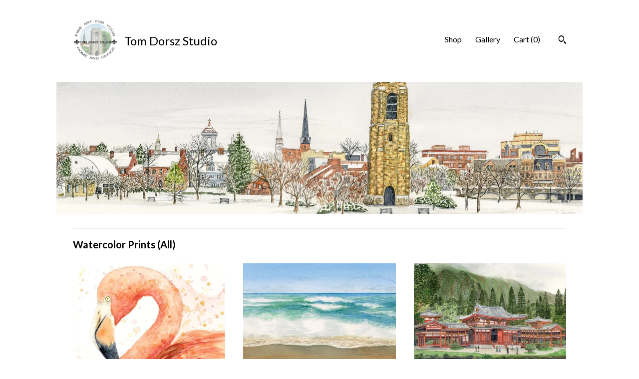

--- FILE ---
content_type: text/html; charset=UTF-8
request_url: https://tomdorsz-watercolors.com/
body_size: 9576
content:
<!DOCTYPE html>
<html prefix="og: http://ogp.me/ns#" lang="en">
    <head>
        <meta name="viewport" content="width=device-width, initial-scale=1, user-scalable=yes"/><meta property="content-type" content="text/html; charset=UTF-8" />
    <meta property="X-UA-Compatible" content="IE=edge" /><link rel="icon" href="https://i.etsystatic.com/18260380/r/isla/06f2d8/47399010/isla_75x75.47399010_3lj1w72z.jpg" type="image/x-icon" /><meta name="description" content="Wall Art for Home and Office" />

<meta property="og:url" content="https://tomdorsz-watercolors.com//" />
<meta property="og:type" content="website" />
<meta property="og:title" content="Tom Dorsz Studio" />
<meta property="og:description" content="Wall Art for Home and Office" />
<meta property="og:image" content="" />
<meta property="og:site_name" content="Tom Dorsz Studio" />

<meta name="twitter:card" content="summary_large_image" />
<meta name="twitter:title" content="Tom Dorsz Studio" />
<meta name="twitter:description" content="Wall Art for Home and Office" />
<meta name="twitter:image" content="" /><link rel="canonical" href="https://tomdorsz-watercolors.com/" /><script nonce="YwIyMHgnVgWN5MgtJzfMhnzp">
    !function(e){var r=e.__etsy_logging={};r.errorQueue=[],e.onerror=function(e,o,t,n,s){r.errorQueue.push([e,o,t,n,s])},r.firedEvents=[];r.perf={e:[],t:!1,MARK_MEASURE_PREFIX:"_etsy_mark_measure_",prefixMarkMeasure:function(e){return"_etsy_mark_measure_"+e}},e.PerformanceObserver&&(r.perf.o=new PerformanceObserver((function(e){r.perf.e=r.perf.e.concat(e.getEntries())})),r.perf.o.observe({entryTypes:["element","navigation","longtask","paint","mark","measure","resource","layout-shift"]}));var o=[];r.eventpipe={q:o,logEvent:function(e){o.push(e)},logEventImmediately:function(e){o.push(e)}};var t=!(Object.assign&&Object.values&&Object.fromEntries&&e.Promise&&Promise.prototype.finally&&e.NodeList&&NodeList.prototype.forEach),n=!!e.CefSharp||!!e.__pw_resume,s=!e.PerformanceObserver||!PerformanceObserver.supportedEntryTypes||0===PerformanceObserver.supportedEntryTypes.length,a=!e.navigator||!e.navigator.sendBeacon,p=t||n,u=[];t&&u.push("fp"),s&&u.push("fo"),a&&u.push("fb"),n&&u.push("fg"),r.bots={isBot:p,botCheck:u}}(window);
</script>
        <title>Tom Dorsz Studio</title>
    <link rel="stylesheet" href="https://www.etsy.com/ac/sasquatch/css/custom-shops/themes/swatch/main.2ee84c9600b38b.css" type="text/css" />
        <style id="font-style-override">
    @import url(https://fonts.googleapis.com/css?family=Lato:400,700);

    body, .btn, button {
        font-family: 'Lato';
    }

    h1, .h1, h2, .h2, h3, .h3, h4,
    .h4, h5, .h5, h6, .h6 {
        font-family: 'Lato';
        font-weight: 700;
    }

    strong, .strong {
        font-weight: 700;
    }

    .primary-font {
        font-family: 'Lato';
    }

    .secondary-font {
        font-family: 'Lato';
    }

</style>
        <style id="theme-style-overrides"> .compact-header .nav-toggle .patty, .compact-header .nav-toggle:before, .compact-header .nav-toggle:after {  background: #000000; } .compact-header .nav-wrapper, .compact-header nav {  background: #ffffff; } body, .header .site-search .search {  background: #ffffff; } .header .site-search .search::after {  border-bottom-color: #ffffff; } body, a, .cart-trigger, .search-trigger, .image-carousel.numbered-indicators .gallery-controls .bullet-item, .numbered-indicators button, .reviews .anchor-destination {  color: #000000; } .custom-select, .custom-select.focus, .numbered-indicators .slick-active button {  border-color: #000000; } strong, .logo-wrap a.strong, .nav-item-selected, .nav-selected a, .listing-tabs .tab-selected, .shop-sections .shop-section-links .selected, .image-carousel.numbered-indicators .gallery-controls .bullet-item.selected, .eu-dispute-content a {  color: #000000; } .listings-grouped-by-section .btn:before {  color: #ffffff; } .btn {  background: #000000;  border-color: #000000;  color: #ffffff; } .btn:hover {  background: #000000; } .about-page h1, .section-browse .divider, .listing-page .listing-title, .listings-grouped-by-section h2 {  border-color: #000000; } .listing-tabs .tab-triggers .tab-selected {  border-color: #000000; } .dot-indicators .slick-active button {  background: #000000;  border-color: #000000; } .dot-indicators button {  background: #000000; } .page-link.selected {  color: #000000; } .listing-description a, .tab-content a, .shipping-locale a, .cart .cart-shipping-total a:hover {  color: #000000; } .post-divider {  background: #000000; } .post-date > * {  background: #ffffff; } .post-tags .post-tag {  background: #000000;  color: #ffffff; } .pattern-blog.post-page .related-links a, .btn-link {  background: #ffffff;  color: #000000; } .tab-content .eu-dispute-trigger-link {  color: #000000; } .announcement {  background: #000000;  color: #ffffff; } .module-event-item {  border-color: #000000; }</style>
        
    </head>
    <body class="cart-dropdown" data-nnc="3:1769027693:fTv1N1kVL3wuxUQQ9jZ1so3zFib1:1356e97665402d9f71cfe3065ce555a3e9238ba6c6b632000cd2cf4833a56c44" itemscope itemtype="http://schema.org/LocalBusiness">
        
        <div class="content-wrapper">
    <header>
    <div class="full-header header left-brand-right-nav
    title-and-icon
    
    
            
            has-icon
        
    ">
        <div class=" col-group">
            <div class="col-xs-6 primary-font">
                        <a class="branding" href="/">
                            <div class="region region-global" data-region="global">
    <div class="module pages-module module-shop-icon module-0 " data-module="shop-icon">
        <div class="module-inner" data-ui="module-inner">
            <img class="shop-icon" alt="" src="//i.etsystatic.com/18260380/r/isla/06f2d8/47399010/isla_75x75.47399010_3lj1w72z.jpg" srcset="//i.etsystatic.com/18260380/r/isla/06f2d8/47399010/isla_fullxfull.47399010_3lj1w72z.jpg 1494w,//i.etsystatic.com/18260380/r/isla/06f2d8/47399010/isla_500x500.47399010_3lj1w72z.jpg 500w,//i.etsystatic.com/18260380/r/isla/06f2d8/47399010/isla_360x360.47399010_3lj1w72z.jpg 360w,//i.etsystatic.com/18260380/r/isla/06f2d8/47399010/isla_280x280.47399010_3lj1w72z.jpg 280w,//i.etsystatic.com/18260380/r/isla/06f2d8/47399010/isla_180x180.47399010_3lj1w72z.jpg 180w,//i.etsystatic.com/18260380/r/isla/06f2d8/47399010/isla_140x140.47399010_3lj1w72z.jpg 140w,//i.etsystatic.com/18260380/r/isla/06f2d8/47399010/isla_75x75.47399010_3lj1w72z.jpg 75w" />
        </div>
    </div>
</div>
                            <div class="region region-global" data-region="global">
    <div class="module pages-module module-shop-name module-373134075110 " data-module="shop-name">
        <div class="module-inner" data-ui="module-inner">
            <span class="module-shop-name-text shop-name" data-ui="text" itemprop="name">
    Tom Dorsz Studio
</span>
        </div>
    </div>
</div>
                        </a>
            </div>

            <div class="col-xs-6">
                <ul class="nav">
                    
<li>
    <a href="/shop" >
        Shop
    </a>
</li>
                    
                    
                    
                    
<li>
    <a href="/gallery" >
        Gallery
    </a>
</li>

                    
                    <li class="nav-cart">                
                        <a href="#" data-module="cart-trigger" class="cart-trigger">
                            Cart (<span data-ui="cart-count">0</span>)
                        </a>
                    </li>
                    
                        <li>
                                <div data-module="search-trigger" class="site-search">
        <button class="ss-etsy ss-search search-trigger" data-ui="search-trigger" aria-label="Search"></button>
        <form data-ui="search-bar" class="search" action="/search">
            <input name="q" type="text" placeholder="Search..." aria-label="Search">
            <input class="btn" type="submit" value="Go">
        </form>
    </div>
                        </li>
                </ul>
            </div>
        </div>
    </div>
    
    <div data-module="hamburger-nav" class="compact-header title-and-icon
    
    
            
            has-icon
        
    ">
    <div class="nav-wrapper">
        <div class="col-group">
            <div class="col-xs-12">
                <button aria-label="toggle navigation" class="nav-toggle" data-ui="toggle">
                    <div class="patty"></div>
                </button>

                <div class="cart-trigger-wrapper">
                    <button data-module="cart-trigger" class="ss-etsy ss-cart cart-trigger" aria-label="Cart">
                        <span class="cart-count" data-ui="cart-count">0</span>
                    </button>
                </div>

                <div class="branding primary-font">
                     <h1 class="h2 logo"> 
                    
                                <a href="/">
            <div class="logo-image-and-title-container">
                <div class="logo-image-container">
                        <div class="region region-global" data-region="global">
    <div class="module pages-module module-shop-icon module-0 " data-module="shop-icon">
        <div class="module-inner" data-ui="module-inner">
            <img class="shop-icon" alt="" src="//i.etsystatic.com/18260380/r/isla/06f2d8/47399010/isla_75x75.47399010_3lj1w72z.jpg" srcset="//i.etsystatic.com/18260380/r/isla/06f2d8/47399010/isla_fullxfull.47399010_3lj1w72z.jpg 1494w,//i.etsystatic.com/18260380/r/isla/06f2d8/47399010/isla_500x500.47399010_3lj1w72z.jpg 500w,//i.etsystatic.com/18260380/r/isla/06f2d8/47399010/isla_360x360.47399010_3lj1w72z.jpg 360w,//i.etsystatic.com/18260380/r/isla/06f2d8/47399010/isla_280x280.47399010_3lj1w72z.jpg 280w,//i.etsystatic.com/18260380/r/isla/06f2d8/47399010/isla_180x180.47399010_3lj1w72z.jpg 180w,//i.etsystatic.com/18260380/r/isla/06f2d8/47399010/isla_140x140.47399010_3lj1w72z.jpg 140w,//i.etsystatic.com/18260380/r/isla/06f2d8/47399010/isla_75x75.47399010_3lj1w72z.jpg 75w" />
        </div>
    </div>
</div>
                </div>
                    <div class="region region-global" data-region="global">
    <div class="module pages-module module-shop-name module-373134075110 " data-module="shop-name">
        <div class="module-inner" data-ui="module-inner">
            <span class="module-shop-name-text shop-name" data-ui="text" itemprop="name">
    Tom Dorsz Studio
</span>
        </div>
    </div>
</div>
            </div>
        </a>


                    
                     </h1> 
                </div>
            </div>
        </div>
        <nav>
            <ul>
                    <li>
                        <form data-ui="search-bar" class="search" action="/search">
                            <div class="input-prepend-item">
                                <span class="ss-icon ss-search"></span>
                            </div>
                            <input name="q" type="search" aria-label="Search" placeholder="Search...">
                        </form>
                    </li>

                
<li>
    <a href="/shop" >
        Shop
    </a>
</li>
                
                
                
                
<li>
    <a href="/gallery" >
        Gallery
    </a>
</li>

                
                    
<li>
    <a href="/contact-us" >
        Contact Us
    </a>
</li>            </ul>
        </nav>
    </div>

    <div class="blocker" data-ui="toggle"></div>
</div>
</header>        <div class="region region-cover-photo" data-region="cover-photo">
    <div class="module pages-module module-cover-photo module-1032629737311 " data-module="cover-photo">
        <div class="module-inner" data-ui="module-inner">
            <img class="cover-photo" alt="" src="https://i.etsystatic.com/18260380/r/isbl/f942f1/73715196/isbl_1200x300.73715196_348po7ct.jpg" srcset="https://i.etsystatic.com/18260380/r/isbl/f942f1/73715196/isbl_fullxfull.73715196_348po7ct.jpg 1111w,https://i.etsystatic.com/18260380/r/isbl/f942f1/73715196/isbl_3360x840.73715196_348po7ct.jpg 3360w,https://i.etsystatic.com/18260380/r/isbl/f942f1/73715196/isbl_1680x420.73715196_348po7ct.jpg 1680w,https://i.etsystatic.com/18260380/r/isbl/f942f1/73715196/isbl_1200x300.73715196_348po7ct.jpg 1200w,https://i.etsystatic.com/18260380/r/isbl/f942f1/73715196/isbl_900x225.73715196_348po7ct.jpg 900w,https://i.etsystatic.com/18260380/r/isbl/f942f1/73715196/isbl_640x160.73715196_348po7ct.jpg 640w,https://i.etsystatic.com/18260380/r/isbl/f942f1/73715196/isbl_480x120.73715196_348po7ct.jpg 480w" />
        </div>
    </div>
</div>
    <div class="col-group">
        <div class="col-xs-12">
                <div class="listings-grouped-by-section">
            <div class="listing-section">
                <h2>
                    Watercolor Prints (All)
                </h2>

                <div class="col-group col-flush">
                        <div class="listing col-md-4 col-xs-6">
                            <a class="listing-card" href="https://tomdorsz-watercolors.com/listing/1363181052/flamingo-watercolor-giclee-print-art">
                                <img width="570" src="https://i.etsystatic.com/18260380/c/1588/1262/0/210/il/cef17b/4651926877/il_340x270.4651926877_kklu.jpg" alt="Flamingo, Watercolor, Giclee, Print, art, wall art, tropical, artwork, bird, home decor, Tom Dorsz Watercolor" />
                                
                                <span class="card-label">
                                    <span class="card-label-inner">
                                        <span class="title">Flamingo, Watercolor, Giclee, Print, art, wall art, tropical, artwork, bird, home decor, Tom Dorsz Watercolor</span>

                                            <span class="price">$20.90</span>
                                    </span>
                                </span>
                            </a>
                        </div>
                        <div class="listing col-md-4 col-xs-6">
                            <a class="listing-card" href="https://tomdorsz-watercolors.com/listing/917125897/waioli-beach-watercolor-giclee-print">
                                <img width="570" src="https://i.etsystatic.com/18260380/r/il/4cedcd/2756828721/il_340x270.2756828721_qlq6.jpg" alt="Waioli Beach, Watercolor, Giclee Print, Original, Hawaii, Kauai, Sand & Surf, beach, ocean, artwork, wall art, beach house" />
                                
                                <span class="card-label">
                                    <span class="card-label-inner">
                                        <span class="title">Waioli Beach, Watercolor, Giclee Print, Original, Hawaii, Kauai, Sand & Surf, beach, ocean, artwork, wall art, beach house</span>

                                            <span class="price">$38.50</span>
                                    </span>
                                </span>
                            </a>
                        </div>
                        <div class="listing col-md-4 col-xs-6">
                            <a class="listing-card" href="https://tomdorsz-watercolors.com/listing/903799260/byodo-in-temple-watercolor-print">
                                <img width="570" src="https://i.etsystatic.com/18260380/r/il/d62f5c/2709372276/il_340x270.2709372276_8yz7.jpg" alt="Byodo-in Temple, Watercolor, print, original, Hawaii, buddhist, Feng Shui, Artwork, Wall Art, print, Giclee, fine art, Tom Dorsz Watercolor" />
                                
                                <span class="card-label">
                                    <span class="card-label-inner">
                                        <span class="title">Byodo-in Temple, Watercolor, print, original, Hawaii, buddhist, Feng Shui, Artwork, Wall Art, print, Giclee, fine art, Tom Dorsz Watercolor</span>

                                            <span class="price">$20.90</span>
                                    </span>
                                </span>
                            </a>
                        </div>
                        <div class="listing col-md-4 col-xs-6">
                            <a class="listing-card" href="https://tomdorsz-watercolors.com/listing/1339651204/baker-park-in-the-snow-watercolor">
                                <img width="570" src="https://i.etsystatic.com/18260380/r/il/551161/4681496368/il_340x270.4681496368_9fhp.jpg" alt="Baker Park in the Snow, Watercolor, Original, Giclee, Print, Frederick, Maryland, church, steeples, small town, historic, artwork, wall art" />
                                
                                <span class="card-label">
                                    <span class="card-label-inner">
                                        <span class="title">Baker Park in the Snow, Watercolor, Original, Giclee, Print, Frederick, Maryland, church, steeples, small town, historic, artwork, wall art</span>

                                            <span class="price">$44.00</span>
                                    </span>
                                </span>
                            </a>
                        </div>
                        <div class="listing col-md-4 col-xs-6">
                            <a class="listing-card" href="https://tomdorsz-watercolors.com/listing/1361170205/watercolor-print-after-church-on-sunday">
                                <img width="570" src="https://i.etsystatic.com/18260380/r/il/75753b/4403635150/il_340x270.4403635150_b8dj.jpg" alt="Watercolor Print - After Church on Sunday" />
                                
                                <span class="card-label">
                                    <span class="card-label-inner">
                                        <span class="title">Watercolor Print - After Church on Sunday</span>

                                            <span class="price">$20.90</span>
                                    </span>
                                </span>
                            </a>
                        </div>
                        <div class="listing col-md-4 col-xs-6">
                            <a class="listing-card" href="https://tomdorsz-watercolors.com/listing/1194100561/harpers-ferry-courtyard-watercolor-art">
                                <img width="570" src="https://i.etsystatic.com/18260380/r/il/003758/3727550318/il_340x270.3727550318_8j99.jpg" alt="Harpers Ferry Courtyard, Watercolor, Art Print, original, historic, print, West Virginia, Tom Dorsz Watercolors" />
                                
                                <span class="card-label">
                                    <span class="card-label-inner">
                                        <span class="title">Harpers Ferry Courtyard, Watercolor, Art Print, original, historic, print, West Virginia, Tom Dorsz Watercolors</span>

                                            <span class="price">$20.90</span>
                                    </span>
                                </span>
                            </a>
                        </div>
                </div>
                
                <div class="col-group col-flush">
                    <div class="listing col-lg-4 col-md-12">
                        <a class="btn" href="https://tomdorsz-watercolors.com/shop/51836367/watercolor-prints-all">
                            all Watercolor Prints (All)
                        </a>
                    </div>
                </div>
            </div>
            <div class="listing-section">
                <h2>
                    Maryland Prints
                </h2>

                <div class="col-group col-flush">
                        <div class="listing col-md-4 col-xs-6">
                            <a class="listing-card" href="https://tomdorsz-watercolors.com/listing/4412426293/friends-meeting-house-union-bridge">
                                <img width="570" src="https://i.etsystatic.com/18260380/r/il/f8e87b/2196295728/il_340x270.2196295728_m9sd.jpg" alt="Friend&#39;s Meeting House, Union Bridge, Maryland" />
                                
                                <span class="card-label">
                                    <span class="card-label-inner">
                                        <span class="title">Friend&#39;s Meeting House, Union Bridge, Maryland</span>

                                            <span class="price">$20.90</span>
                                    </span>
                                </span>
                            </a>
                        </div>
                        <div class="listing col-md-4 col-xs-6">
                            <a class="listing-card" href="https://tomdorsz-watercolors.com/listing/4412416413/watercolor-print-of-baker-park-in-the">
                                <img width="570" src="https://i.etsystatic.com/18260380/r/il/0d5ece/2194108816/il_340x270.2194108816_j4pf.jpg" alt="Watercolor Print of Baker Park in the Spring, Frederick, Maryland" />
                                
                                <span class="card-label">
                                    <span class="card-label-inner">
                                        <span class="title">Watercolor Print of Baker Park in the Spring, Frederick, Maryland</span>

                                            <span class="price">$44.00</span>
                                    </span>
                                </span>
                            </a>
                        </div>
                        <div class="listing col-md-4 col-xs-6">
                            <a class="listing-card" href="https://tomdorsz-watercolors.com/listing/4412413689/watercolor-print-of-baker-park-in-the">
                                <img width="570" src="https://i.etsystatic.com/18260380/r/il/551161/4681496368/il_340x270.4681496368_9fhp.jpg" alt="Watercolor Print of Baker Park in the Snow, Frederick, Maryland" />
                                
                                <span class="card-label">
                                    <span class="card-label-inner">
                                        <span class="title">Watercolor Print of Baker Park in the Snow, Frederick, Maryland</span>

                                            <span class="price">$44.00</span>
                                    </span>
                                </span>
                            </a>
                        </div>
                        <div class="listing col-md-4 col-xs-6">
                            <a class="listing-card" href="https://tomdorsz-watercolors.com/listing/1428211505/jazz-on-market-street-frederick-maryland">
                                <img width="570" src="https://i.etsystatic.com/18260380/c/1725/1372/0/278/il/52ce9e/4724416667/il_340x270.4724416667_ml94.jpg" alt="Jazz on Market Street, Frederick, Maryland, artwork, watercolor print" />
                                
                                <span class="card-label">
                                    <span class="card-label-inner">
                                        <span class="title">Jazz on Market Street, Frederick, Maryland, artwork, watercolor print</span>

                                            <span class="price">$17.60</span>
                                    </span>
                                </span>
                            </a>
                        </div>
                </div>
                
                <div class="col-group col-flush">
                    <div class="listing col-lg-4 col-md-12">
                        <a class="btn" href="https://tomdorsz-watercolors.com/shop/56423334/maryland-prints">
                            all Maryland Prints
                        </a>
                    </div>
                </div>
            </div>
            <div class="listing-section">
                <h2>
                    Harpers Ferry Prints
                </h2>

                <div class="col-group col-flush">
                        <div class="listing col-md-4 col-xs-6">
                            <a class="listing-card" href="https://tomdorsz-watercolors.com/listing/4412404994/watercolor-print-of-a-harpers-ferry">
                                <img width="570" src="https://i.etsystatic.com/18260380/r/il/003758/3727550318/il_340x270.3727550318_8j99.jpg" alt="Watercolor Print of a Harpers Ferry Courtyard" />
                                
                                <span class="card-label">
                                    <span class="card-label-inner">
                                        <span class="title">Watercolor Print of a Harpers Ferry Courtyard</span>

                                            <span class="price">$20.90</span>
                                    </span>
                                </span>
                            </a>
                        </div>
                        <div class="listing col-md-4 col-xs-6">
                            <a class="listing-card" href="https://tomdorsz-watercolors.com/listing/1108361209/watercolor-print-of-the-harpers-ferry">
                                <img width="570" src="https://i.etsystatic.com/18260380/r/il/e391aa/6124379211/il_340x270.6124379211_hlkw.jpg" alt="Watercolor Print of the Harpers Ferry Train Station/wall art/artwork/decor/" />
                                
                                <span class="card-label">
                                    <span class="card-label-inner">
                                        <span class="title">Watercolor Print of the Harpers Ferry Train Station/wall art/artwork/decor/</span>

                                            <span class="price">$20.90</span>
                                    </span>
                                </span>
                            </a>
                        </div>
                </div>
                
                <div class="col-group col-flush">
                    <div class="listing col-lg-4 col-md-12">
                        <a class="btn" href="https://tomdorsz-watercolors.com/shop/56439087/harpers-ferry-prints">
                            all Harpers Ferry Prints
                        </a>
                    </div>
                </div>
            </div>
            <div class="listing-section">
                <h2>
                    California Prints
                </h2>

                <div class="col-group col-flush">
                        <div class="listing col-md-4 col-xs-6">
                            <a class="listing-card" href="https://tomdorsz-watercolors.com/listing/4412424359/salt-creek-beach-california">
                                <img width="570" src="https://i.etsystatic.com/18260380/r/il/cfb7cc/2240901586/il_340x270.2240901586_tilc.jpg" alt="Salt Creek Beach, California" />
                                
                                <span class="card-label">
                                    <span class="card-label-inner">
                                        <span class="title">Salt Creek Beach, California</span>

                                            <span class="price">$38.50</span>
                                    </span>
                                </span>
                            </a>
                        </div>
                        <div class="listing col-md-4 col-xs-6">
                            <a class="listing-card" href="https://tomdorsz-watercolors.com/listing/4412411858/watercolor-print-of-sailboats-messing">
                                <img width="570" src="https://i.etsystatic.com/18260380/r/il/bddae8/2132710640/il_340x270.2132710640_my58.jpg" alt="Watercolor Print of Sailboats Messing About in Dana Point, California" />
                                
                                <span class="card-label">
                                    <span class="card-label-inner">
                                        <span class="title">Watercolor Print of Sailboats Messing About in Dana Point, California</span>

                                            <span class="price">$20.90</span>
                                    </span>
                                </span>
                            </a>
                        </div>
                </div>
                
                <div class="col-group col-flush">
                    <div class="listing col-lg-4 col-md-12">
                        <a class="btn" href="https://tomdorsz-watercolors.com/shop/56423346/california-prints">
                            all California Prints
                        </a>
                    </div>
                </div>
            </div>
    </div>
        </div>
    </div>
</div>

<footer data-module="footer">
        
    <div class="content-wrapper">
        <div class="footer-border"></div>
        <div class="col-group">
            <div class="col-xs-12 col-md-4">
                <div class="footer-section">
                    <h3 class="heading">
                        Navigate
                    </h3>
                    <nav>
                        <ul>
                            
<li>
    <a href="/shop" >
        Shop
    </a>
</li>
                            
                            
                            
                            
<li>
    <a href="/gallery" >
        Gallery
    </a>
</li>
                            
<li>
    <a href="/policy" >
        Shipping and Policies
    </a>
</li>
                            
<li>
    <a href="/contact-us" >
        Contact Us
    </a>
</li>

                        </ul>
                    </nav>
                </div>
            </div>

            <div class="col-xs-12 col-md-4">
                <div class="footer-section">
                        &nbsp;
                </div>
            </div>

            <div class="col-xs-12 col-md-4">
                <div class="footer-section footer-fine-print">
                    <h3 class="heading">
                        Fine Print
                    </h3>
                    <ul>
                        <li>
                            All rights reserved
                        </li>
                        <li class="break-long">
                            &copy; 2026 Tom Dorsz Studio
                        </li>
                        <li class="footer-powered">
                            <a href="https://www.etsy.com/pattern?ref=tomdorszstudio-pwrdby" target="_blank" data-no-preview-hijack>
    Powered by Etsy
</a>
                        </li>
                    </ul>
                </div>
            </div>
        </div>
    </div>
</footer>

    <div data-module="cart" class="cart" role="dialog">
        <div class="store-cart-container" data-ui="cart-box" tabindex="0">
            <div class="store-cart-box">
                <div class="cart-header">
                        <span class="item-count">0 items in your cart</span>
                    <button class="close-cart" data-ui="close-cart" aria-label="Close">Close</button>
                    <button class="close-cart-x-button" data-ui="close-cart" aria-label="Close"> <span class="close-cart-x-icon"></span> </button>
                </div>

                <div class="cart-content clearfix" data-ui="cart-content">
                        <div class="cart-empty">
                            <h3>Keep shopping! :)</h3>
                        </div>
                </div>

            </div>
        </div>
    </div>
 <div class="impressum-form-container">
    <div class="impressum impressum-form" data-ui="impressum">
        <div class="inner-container">
            <div class="impressum-header">
                <h3>Legal imprint</h3>
                <div class="impressum-content" data-ui="impressum-content"></div>
            </div>
             <div class="impressum-close-btn form-button-container">
                <button class="btn" data-ui="impressum-close-btn">
                    <span class="btn-text">Close</span>
                </button>
            </div>
        </div>
    </div>
</div>
        
        <script nonce="YwIyMHgnVgWN5MgtJzfMhnzp">
    window.Etsy = window.Etsy || {};
    window.Etsy.Context = {"page_guid":"1016d6ac28f0.3288ed7358a605d084da.00","clientlogger":{"is_enabled":true,"endpoint":"\/clientlog","logs_per_page":6,"id":"EuF3-T0h5jgZNjn35IM1UK-1WK24","digest":"604a3322a7d37a42dd3a5a04d747c89310cf4842","enabled_features":["info","warn","error","basic","uncaught"]}};
</script>

<script nonce="YwIyMHgnVgWN5MgtJzfMhnzp">
    __webpack_public_path__ = "https://www.etsy.com/ac/evergreenVendor/js/en-US/"
</script>
    <script src="https://www.etsy.com/ac/evergreenVendor/js/en-US/vendor_bundle.1e397356b19ae5cf6c49.js" nonce="YwIyMHgnVgWN5MgtJzfMhnzp" defer></script>
    <script src="https://www.etsy.com/paula/v3/polyfill.min.js?etsy-v=v5&flags=gated&features=AbortController%2CDOMTokenList.prototype.@@iterator%2CDOMTokenList.prototype.forEach%2CIntersectionObserver%2CIntersectionObserverEntry%2CNodeList.prototype.@@iterator%2CNodeList.prototype.forEach%2CObject.preventExtensions%2CString.prototype.anchor%2CString.raw%2Cdefault%2Ces2015%2Ces2016%2Ces2017%2Ces2018%2Ces2019%2Ces2020%2Ces2021%2Ces2022%2Cfetch%2CgetComputedStyle%2CmatchMedia%2Cperformance.now" nonce="YwIyMHgnVgWN5MgtJzfMhnzp" defer></script>
    <script src="https://www.etsy.com/ac/evergreenVendor/js/en-US/custom-shops/themes/swatch/main.b1606742c9125237f9a1.js" nonce="YwIyMHgnVgWN5MgtJzfMhnzp" defer></script>
        <script type='text/javascript' nonce='YwIyMHgnVgWN5MgtJzfMhnzp'>
    window.__etsy_logging=window.__etsy_logging||{perf:{}};window.__etsy_logging.url="\/\/www.etsy.com\/bcn\/beacon";window.__etsy_logging.defaults={"ab":{"xplat.runtime_config_service.ramp":["on","x","b4354c"],"custom_shops.buyer.SSL_base_redirect":["on","x","6b51d2"],"custom_shops.domains.multiple_connected_support":["on","x","ffc63f"],"osx.swedish_language":["off","x","4424ac"],"custom_shops.ssl_enabled":["on","x","74c2fc"],"custom_shops.language_translation_control":["on","x","211770"],"custom_shops.sellers.dashboard.pages":["on","x","12e2b2"],"iat.mt.de":["ineligible","e","6fe2bd"],"iat.mt.fr":["ineligible","e","781db2"],"made_for_cats.persotools.personalization_charging_cart":["off","x","74ea89"],"checkout.price_decreased_in_cart_message":["on","x","9e7469"],"checkout\/covid_shipping_restrictions":["ineligible","e","153e2d"],"checkout.memoize_purchase_state_verifier_error":["on","x","164c8f"],"checkout.use_memoized_purchase_state_data_to_verify_listing_restoration":["on","x","7aef85"],"checkout.split_shop_and_listing_cart_purchase_state_verification":["off","x","3cc63a"],"fulfillment_platform.country_to_country_multi_edd.web":["on","x","545db4"],"fulfillment_platform.country_to_country_multi_edd.boe":["ineligible","e","4b02c5"],"custom_shops.sellers.pattern_only_listings":["on","x","c9aef0"],"eu_crd_compliance.sellers":["on","x","1060a1"],"disambiguate_usd_outside_usa":["ineligible","e","c8897d"],"builda_scss":["sasquatch","x","96bd82"],"web_components.mustache_filter_request":["on","x","fa4665"],"custom_shops.custom_pages.events":["on","x","6d3e42"],"custom_shops.custom_pages.gallery":["on","x","8fddb4"],"custom_shops.ad_track":["on","x","9a8e38"],"convos.guest_convos.guest_shardifier":["on","x","d9e244"],"custom_shops.sellers.search":["on","x","7a9a12"],"custom_shops.sellers.dashboard.module_featured":["on","x","9b0feb"],"custom_shops.sellers.secondary_font":["on","x","aa2c58"],"polyfills":["on","x","db574b"],"polyfill_experiment_4":["no_filtering","x","0e8409"]},"user_id":null,"page_guid":"1016d6ac28f0.3288ed7358a605d084da.00","page_guid_source":"guid-source-generated","version":1,"request_uuid":"EuF3-T0h5jgZNjn35IM1UK-1WK24","cdn-provider":"","header_fingerprint":"ua","header_signature":"5ea1461e449bce1cee11af152f6b3da8","ip_org":"Amazon.com","ref":"","loc":"http:\/\/tomdorsz-watercolors.com\/","locale_currency_code":"USD","pref_language":"en-US","region":"US","detected_currency_code":"USD","detected_language":"en-US","detected_region":"US","isWhiteListedMobileDevice":false,"isMobileRequestIgnoreCookie":false,"isMobileRequest":false,"isMobileDevice":false,"isMobileSupported":false,"isTabletSupported":false,"isTouch":false,"isEtsyApp":false,"isPreviewRequest":false,"isChromeInstantRequest":false,"isMozPrefetchRequest":false,"isTestAccount":false,"isSupportLogin":false,"isInternal":false,"isInWebView":false,"botCheck":["da","dc","ua"],"isBot":true,"isSyntheticTest":false,"event_source":"customshops","browser_id":"cTSgYWoQaaKRIvGYnOqVENziywbJ","gdpr_tp":3,"gdpr_p":3,"transcend_strategy_consent_loaded_status":"FetchMiss","transcend_strategy_initial_fetch_time_ms":null,"transcend_strategy_consent_reconciled_time_ms":null,"legacy_p":3,"legacy_tp":3,"cmp_tp":false,"cmp_p":false,"device_identifier":{"source":"new_uaid_cookie","value":"cTSgYWoQaaKRIvGYnOqVENziywbJ"},"page_time":210,"load_strategy":"page_navigation"};
    !function(e,t){var n=e.__etsy_logging,o=n.url,i=n.firedEvents,a=n.defaults,r=a.ab||{},s=n.bots.botCheck,c=n.bots.isBot;n.mergeObject=function(e){for(var t=1;t<arguments.length;t++){var n=arguments[t];for(var o in n)Object.prototype.hasOwnProperty.call(n,o)&&(e[o]=n[o])}return e};!a.ref&&(a.ref=t.referrer),!a.loc&&(a.loc=e.location.href),!a.webkit_page_visibility&&(a.webkit_page_visibility=t.webkitVisibilityState),!a.event_source&&(a.event_source="web"),a.event_logger="frontend",a.isIosApp&&!0===a.isIosApp?a.event_source="ios":a.isAndroidApp&&!0===a.isAndroidApp&&(a.event_source="android"),s.length>0&&(a.botCheck=a.botCheck||[],a.botCheck=a.botCheck.concat(s)),a.isBot=c,t.wasDiscarded&&(a.was_discarded=!0);var v=function(t){if(e.XMLHttpRequest){var n=new XMLHttpRequest;n.open("POST",o,!0),n.send(JSON.stringify(t))}};n.updateLoc=function(e){e!==a.loc&&(a.ref=a.loc,a.loc=e)},n.adminPublishEvent=function(n){"function"==typeof e.CustomEvent&&t.dispatchEvent(new CustomEvent("eventpipeEvent",{detail:n})),i.push(n)},n.preparePEPerfBeaconAbMismatchEventIfNecessary=function(){if(!0===n.shouldLogAbMismatch){var e=n.abVariantsForMismatchEvent;for(var t in r)if(Object.prototype.hasOwnProperty.call(r,t)){var o=r[t];if(void 0!==o){var i=o[0];if(void 0!==i){var a=e[t];void 0===a&&(a={});var s=a[i];void 0===s&&(s=[]),s.push({name:"default",selector:o[1],hash:o[2]}),a[i]=s,e[t]=a}}}n.abVariantsForMismatchEvent=e}},n.sendEvents=function(t,i){var s=a;if("perf"===i){var c={event_logger:i};n.asyncAb&&(n.preparePEPerfBeaconAbMismatchEventIfNecessary(),c.ab=n.mergeObject({},n.asyncAb,r)),s=n.mergeObject({},a,c)}var f={events:t,shared:s};e.navigator&&"function"==typeof e.navigator.sendBeacon?function(t){t.events.forEach((function(e){e.attempted_send_beacon=!0})),e.navigator.sendBeacon(o,JSON.stringify(t))||(t.events.forEach((function(e){e.send_beacon_failed=!0})),v(t))}(f):v(f),n.adminPublishEvent(f)}}(window,document);
</script>

<script type='text/javascript' nonce='YwIyMHgnVgWN5MgtJzfMhnzp'>window.__etsy_logging.eventpipe.primary_complement={"attributes":{"guid":"1016d6ac2e13.ed2489765bdd628f9bec.00","event_name":"default_primary_event_complementary","event_logger":"frontend","primary_complement":true}};!function(e){var t=e.__etsy_logging,i=t.eventpipe,n=i.primary_complement,o=t.defaults.page_guid,r=t.sendEvents,a=i.q,c=void 0,d=[],h=0,u="frontend",l="perf";function g(){var e,t,i=(h++).toString(16);return o.substr(0,o.length-2)+((t=2-(e=i).length)>0?new Array(t+1).join("0")+e:e)}function v(e){e.guid=g(),c&&(clearTimeout(c),c=void 0),d.push(e),c=setTimeout((function(){r(d,u),d=[]}),50)}!function(t){var i=document.documentElement;i&&(i.clientWidth&&(t.viewport_width=i.clientWidth),i.clientHeight&&(t.viewport_height=i.clientHeight));var n=e.screen;n&&(n.height&&(t.screen_height=n.height),n.width&&(t.screen_width=n.width)),e.devicePixelRatio&&(t.device_pixel_ratio=e.devicePixelRatio),e.orientation&&(t.orientation=e.orientation),e.matchMedia&&(t.dark_mode_enabled=e.matchMedia("(prefers-color-scheme: dark)").matches)}(n.attributes),v(n.attributes),i.logEvent=v,i.logEventImmediately=function(e){var t="perf"===e.event_name?l:u;e.guid=g(),r([e],t)},a.forEach((function(e){v(e)}))}(window);</script>
        <script nonce="YwIyMHgnVgWN5MgtJzfMhnzp">
    window.dataLayer = [
    {
        "tp_consent": "yes",
        "Language": "en-US",
        "Region": "US",
        "Currency": "USD",
        "UAID": "cTSgYWoQaaKRIvGYnOqVENziywbJ",
        "DetectedRegion": "US",
        "uuid": 1769027693,
        "request_start_time": 1769027693
    },
    {
        "event": "cstmSellerTrackerEvent",
        "cstmSellerTrackerID": "UA-123326701-2",
        "cstmSellerTrackerDomain": "tomdorsz-watercolors.com"
    }
];
</script>
<noscript>
    <iframe src="//www.googletagmanager.com/ns.html?id=GTM-TG543P"
        height="0" width="0" style="display:none;visibility:hidden"></iframe>
</noscript>
<script nonce='YwIyMHgnVgWN5MgtJzfMhnzp'>
(function(w,d,s,l,i){w[l]=w[l]||[];w[l].push({'gtm.start':
new Date().getTime(),event:'gtm.js'});var f=d.getElementsByTagName(s)[0],
j=d.createElement(s),dl=l!='dataLayer'?'&l='+l:'';j.async=true;j.src=
'//www.googletagmanager.com/gtm.js?id='+i+dl;var n=d.querySelector('[nonce]');
n&&j.setAttribute('nonce',n.nonce||n.getAttribute('nonce'));f.parentNode.insertBefore(j,f);
})(window,document,'script','dataLayer','GTM-TG543P');

</script>
        <script nonce="YwIyMHgnVgWN5MgtJzfMhnzp">
            window.PatternContext = {};
            window.PatternContext.ContactFormData = {"messages":{"contact_valid_name":"Please enter a valid name","contact_valid_email":"Please enter a valid Email","contact_msg_placeholder":"Click here to enter a message","contact_thanks_short":"Thanks for getting in touch!","contact_thanks_long":"We will get back to you as soon as we can. Meanwhile, you can check your email for receipt of the message.","contact_confirm":"Please confirm your email.","contact_signature":"Your friend,","contact_continue":"Continue Browsing","contact_loading":"Loading","contact_submit":"Submit","contact_email_label":"Email","contact_name_label":"Name","contact_terms":"By clicking submit, you agree to Etsy\u2019s <a href=\"http:\/\/www.etsy.com\/legal\/terms\" target=\"_blank\">Terms of Use<\/a> and <a href=\"http:\/\/www.etsy.com\/legal\/privacy\" target=\"_blank\">Privacy Policy<\/a>.","modal_close":"Close","general_contact_us":"Contact us"},"shop_display_name":"Tom Dorsz Studio","listing":false};
        </script>
    </body>
</html>

--- FILE ---
content_type: text/plain
request_url: https://www.google-analytics.com/j/collect?v=1&_v=j102&a=1713747977&t=pageview&_s=1&dl=https%3A%2F%2Ftomdorsz-watercolors.com%2F&ul=en-us%40posix&dt=Tom%20Dorsz%20Studio&sr=1280x720&vp=1280x720&_u=YEBAAAABAAAAACAAo~&jid=454779581&gjid=846072222&cid=1101917747.1769027695&tid=UA-123326701-2&_gid=595314578.1769027695&_r=1&_slc=1&gtm=45He61k1n71TG543Pv71538743za200zd71538743&gcd=13l3l3l3l1l1&dma=0&tag_exp=103116026~103200004~104527907~104528500~104684208~104684211~105391252~115938466~115938469~116744867~117041588~117124381&z=1924926894
body_size: -453
content:
2,cG-G1WBY5MM9R